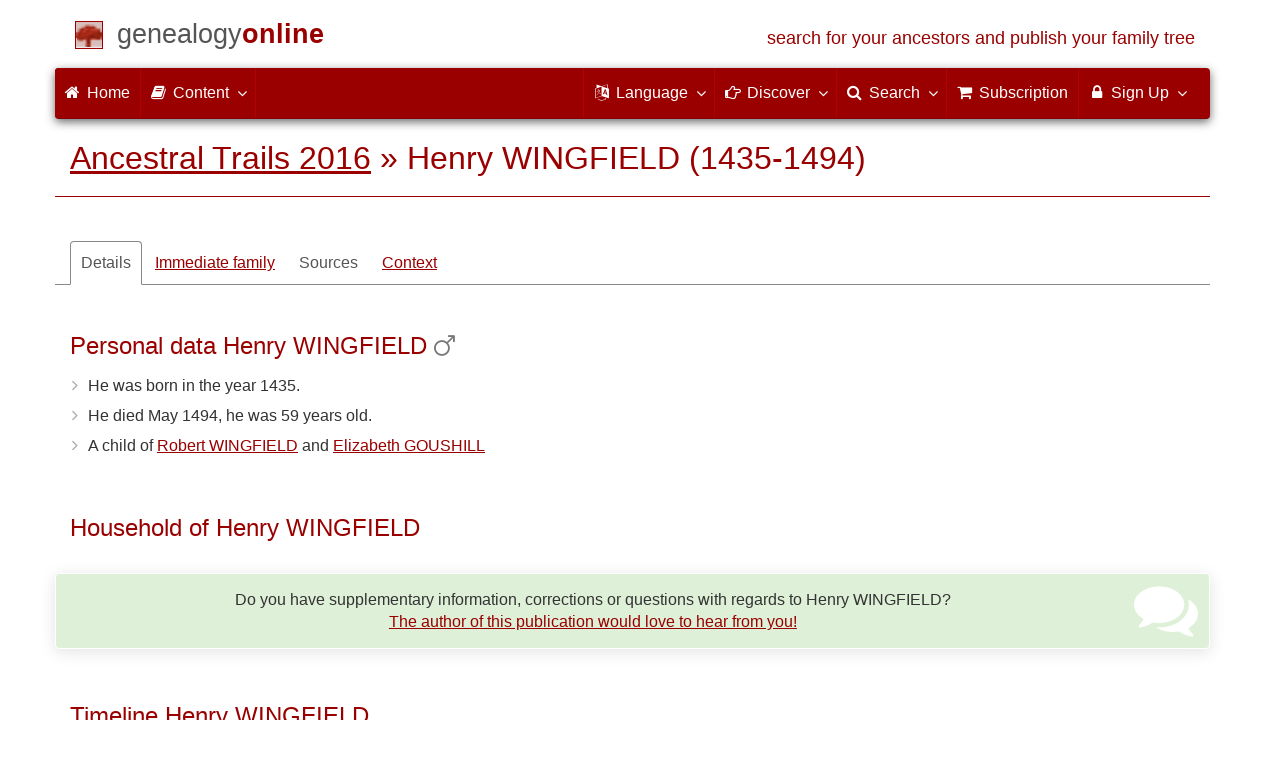

--- FILE ---
content_type: text/html; charset=utf-8
request_url: https://www.genealogieonline.nl/en/ancestral-trails-2016/I5360.php
body_size: 9972
content:

<!DOCTYPE html>
<html lang="en">
<head>
    <meta charset="utf-8">
    <meta name="viewport" content="width=device-width, initial-scale=1">
    <meta name="ROBOTS" content="index,follow,noarchive">
    	<meta name="author" content="Patti Lee Salter">	<meta name="publisher" content="Genealogy Online">    <meta name="collection" content="Ancestral Trails 2016">
        <meta name="keywords" content="pedigree research,genealogy,pedigree,ancestors,ancesteral tree making,prayer cards,gedcom">
    <meta name="description" content="Henry WINGFIELD was born in the year 1435, son of Robert WINGFIELD and Elizabeth GOUSHILL. He died May 1494. This information is part of Ancestral Trails 2016 by Patti Lee Salter on Genealogy Online.">
    <meta name="google" content="notranslate">
    <title>Henry WINGFIELD (1435-1494) &raquo; Ancestral Trails 2016 &raquo; Genealogy Online</title>
    <link rel="canonical" href="https://www.genealogieonline.nl/ancestral-trails-2016/I5360.php">
<link rel="alternate" hreflang="x-default" href="https://www.genealogieonline.nl/ancestral-trails-2016/I5360.php">
<link rel="alternate" hreflang="nl" href="https://www.genealogieonline.nl/ancestral-trails-2016/I5360.php">
<link rel="alternate" hreflang="en" href="https://www.genealogieonline.nl/en/ancestral-trails-2016/I5360.php">
<link rel="alternate" hreflang="de" href="https://www.genealogieonline.nl/de/ancestral-trails-2016/I5360.php">
<link rel="alternate" hreflang="fr" href="https://www.genealogieonline.nl/fr/ancestral-trails-2016/I5360.php">
    <meta prefix="og: http://ogp.me/ns#" property="og:url" content="https://www.genealogieonline.nl/en/ancestral-trails-2016/I5360.php">
    <meta prefix="og: http://ogp.me/ns#" property="og:description" content="Henry WINGFIELD was born in the year 1435, son of Robert WINGFIELD and Elizabeth GOUSHILL. He died May 1494. This information is part of Ancestral Trails 2016 by Patti Lee Salter on Genealogy Online.">
        <meta prefix="og: http://ogp.me/ns#" property="og:image" content="https://www.genealogieonline.nl/png/ancestral-trails-2016/I5360.php">
    <meta prefix="og: http://ogp.me/ns#" property="og:image:width" content="1200">
    <meta prefix="og: http://ogp.me/ns#" property="og:image:height" content="635">
        <meta prefix="og: http://ogp.me/ns#" property="og:title" content="Henry WINGFIELD (1435-1494) &raquo; Ancestral Trails 2016 &raquo; Genealogy Online">
    <meta prefix="og: http://ogp.me/ns#" property="og:type" content="article">
    <meta prefix="og: http://ogp.me/ns#" property="og:site_name" content="Genealogy Online">
        <meta property="fb:pages" content="140300026080449">
    <meta name="mobile-web-app-capable" content="yes">
    <meta name="application-name" content="Genealogy Online">
    <link rel="apple-touch-icon" sizes="180x180" href="https://www.genealogieonline.nl/apple-touch-icon.png">
    <link rel="icon" type="image/png" sizes="32x32" href="https://www.genealogieonline.nl/favicon-32x32.png">
    <link rel="icon" type="image/png" sizes="16x16" href="https://www.genealogieonline.nl/favicon-16x16.png">
    <link rel="manifest" href="https://www.genealogieonline.nl/manifest-en.json">    <meta name="msapplication-square150x150logo" content="/ms-icon-150x150.png">
    <meta name="msapplication-config" content="/browserconfig.xml">
    <meta name="msapplication-TileColor" content="#9A0000">
    <meta name="theme-color" content="#9A0000">
    <link rel="mask-icon" href="https://static.genealogieonline.nl/img/boom.svg" color="#9A0000">
    <link rel="alternate" type="application/rss+xml" title="Genealogie Online Stambomen" href="https://www.genealogieonline.nl/rss/stambomen">
    <link rel="alternate" type="application/rss+xml" title="Genealogie Online Startpunten" href="https://www.genealogieonline.nl/rss/startpunten">
    <link rel="alternate" type="application/rss+xml" title="Genealogie Online Verhalen" href="https://www.genealogieonline.nl/rss/verhalen">
    <link rel="alternate" type="application/rss+xml" title="Genealogy Online News" href="https://www.genealogieonline.nl/nieuws/nieuws.en.xml">
    <link title="Genealogie Online Doorzoeken" type="application/opensearchdescription+xml" rel="search" href="https://www.genealogieonline.nl/zoeken/opensearch.xml">
        <link rel="stylesheet" type="text/css" href="https://static.genealogieonline.nl/css/font-awesome-4.7.0/css/font-awesome.min.css">
        <link rel="stylesheet" type="text/css" href="https://static.genealogieonline.nl/css/jqueryui/1.11.3/themes/smoothness/jquery-ui.min.css">
        <link rel="stylesheet" type="text/css" href="https://static.genealogieonline.nl/css/p/go4.500.css">
        <link href="https://static.genealogieonline.nl/css/p/touchnswipe.min.3.css" rel="stylesheet">
    </head>
<body id="go" onload="onLoad()">
<!-- div id="toppart" -->
<div class="container" data-nosnippet role="banner">
<div id="main_title" style="padding: 15px 15px;margin: 0 -15px;">
<a aria-label="Home" href="https://www.genealogieonline.nl/en/">
<span class="logo"> </span>
<span class="title1">genealogy</span><span class="title2">online</span>
<span class="tagline hidden-sm text-primary">search for your ancestors and publish your family tree</span>
</a>
</div>
</div>

<div class="container" data-nosnippet role="navigation">
<nav class="navbar navbar-coret xs-height100 navbar-static-top" id="main_navbar">
<div class="container-fluid">
<div class="navbar-header">
<button class="navbar-toggle hamburgr hamburgr--collapse" type="button" data-toggle="collapse" data-target="#MegaNavbarID">
  <span class="hamburgr-box">
	<span class="hamburgr-inner"></span>
  </span>
  <span class="hamburgr-label">Menu</span>
</button>
<a href="https://www.genealogieonline.nl/en/" aria-label="Home" class="nav navbar-nav navbar-left hidden-not-fixed logo1"></a>
<div class="nav navbar-nav no-margin navbar-left hidden-sm hidden-md hidden-lg">
<span class="logo2outer"><a href="https://www.genealogieonline.nl/en/" class="nav navbar-nav no-margin navbar-left logo2" title="Home"></a></span>
<p class="navbar-text pull-left"><span class="hidden-sm hidden-md reverse"><a href="https://www.genealogieonline.nl/en/">Genealogy Online</a></span></p>
</div>
</div>
<div class="collapse navbar-collapse" id="MegaNavbarID">
<ul class="nav navbar-nav navbar-left">
<li><a href="https://www.genealogieonline.nl/en/"><i class="fa fam fa-home"></i>&nbsp;Home</a></li><li class="divider"></li>
<li class="dropdown">
<a data-toggle="dropdown" href="javascript:void(0 /* inhoud */);" class="dropdown-toggle"><i class="fa fam fa-book"></i>&nbsp;Content<span class="caret"></span></a>
<div class="dropdown-menu">
<ul id="myTab" style="margin-top: 1px;">
<li><a href="https://www.genealogieonline.nl/en/stambomen.php">Family trees<span class="desc reverse">list of all publications</span></a></li><li class="dropdown-right-onclick">
<a href="javascript:void(0 /* inhoud > collecties */);" data-toggle="collapse" data-target="#col_1" class="dropdown-toggle collapsed"><i class="fa fam fa-bars"></i> Collections<span class="desc reverse">collections of publications</span></a>
<ul class="dropdown-menu collapse" id="col_1" aria-expanded="false">
	<li><a href="https://www.genealogieonline.nl/en/collecties/">Overview</a></li>
	<li class="divider"></li>
	<li><a href="https://www.genealogieonline.nl/en/voorverenigingen/vvg/">Vereniging Veluwse Geslachten</a></li>	<li class="divider"></li>
	<li><a href="https://www.genealogieonline.nl/en/collecties/bidprentjes">Prayer cards</a></li>
	<li><a href="https://www.genealogieonline.nl/en/collecties/gensdatapro-gebruikers">GensDataPro users</a></li>
	<li><a href="https://www.genealogieonline.nl/en/collecties/bevolkingsreconstructies">Population reconstructions</a></li>
	<li><a href="https://www.genealogieonline.nl/en/collecties/indische-genealogische-vereniging">Indische genealogische vereniging</a></li>
	<li><a href="https://www.genealogieonline.nl/en/collecties/myheritage-ftb-gebruikers">MyHeritage Family Tree Builder users</a></li>
	<li><a href="https://www.genealogieonline.nl/en/collecties/nederlandse_voc_en_wic">Dutch VOC and WIC</a></li>
	<li><a href="https://www.genealogieonline.nl/en/collecties/prominente-nederlandse-families">Prominent families</a></li>
</ul>
</li>
<li class="divider"></li>
<li><a href="https://www.genealogieonline.nl/en/startpunten.php">Starting points<span class="desc reverse">overview starting points</span></a></li><li><a href="https://www.genealogieonline.nl/en/verhalen.php">Stories<span class="desc reverse">overview of stories</span></a></li><li><a href="https://www.genealogieonline.nl/en/beeldbank/">Image library<span class="desc reverse">historical images and scans</span></a></li><li><a href="https://www.genealogieonline.nl/en/molenaars/">Mill listings<span class="desc reverse">and their millers</span></a></li><li><a href="https://www.genealogieonline.nl/en/wo2slachtoffers/">Second World War victims<span class="desc reverse">in publications</span></a></li><li><a href="https://www.genealogieonline.nl/en/rkdartists/">Artists and art historians<span class="desc reverse">in publications</span></a></li><li class="divider"></li>
<li class="dropdown-right-onclick">
<a href="javascript:void(0 /* inhoud > naslag */);" data-toggle="collapse" data-target="#id_1" class="dropdown-toggle collapsed"><i class="fa fam fa-bars"></i> Reference guides<span class="desc reverse">handy reference books</span></a>
<ul class="dropdown-menu collapse" id="id_1" aria-expanded="false">
<li><a href="https://www.genealogieonline.nl/en/naslag/">Overview</a></li>
<li class="divider"></li>
<li><a href="https://www.genealogieonline.nl/en/naslag/standaarden-en-richtlijnen/">Genealogical standards and guidelines</a></li>
<li><a href="https://www.genealogieonline.nl/en/naslag/genealogisch-onderzoeksproces/">Genealogical Research process</a></li>
<li><a href="https://www.genealogieonline.nl/en/naslag/kalender/">Calender converter</a></li>
<li><a href="https://www.genealogieonline.nl/en/naslag/phonetic/">Calculate phonetic codes</a></li>
<li><a href="https://www.genealogieonline.nl/en/naslag/woordenboek/">Genealogical dictionary</a></li>
</ul>
</li>
<li class="divider"></li>
<li><a href="https://www.genealogieonline.nl/en/nieuws.php">News<span class="desc reverse">the last news</span></a></li>
</ul>
</div>
</li>
<li class="divider"></li>
</ul>
<ul class="nav navbar-nav navbar-right">
<li class="divider"></li>
<li class="dropdown no-border-radius">
<a data-toggle="dropdown" href="javascript:void(0 /* taal */);" class="dropdown-toggle"><i class="fa fam fa-language"></i>&nbsp;<span class="hidden-sm reverse">Language</span><span class="caret"></span></a>
<div class="dropdown-menu">
<ul>
<li><a href="/ancestral-trails-2016/I5360.php">Nederlands</a></li>
<li><a href="/en/ancestral-trails-2016/I5360.php"><strong>English</strong></a></li>
<li><a href="/de/ancestral-trails-2016/I5360.php">Deutsch</a></li>
<li><a href="/fr/ancestral-trails-2016/I5360.php">Français</a></li>
</ul>
</div>
</li>
<li class="divider"></li>
<li class="dropdown-full">
<a data-toggle="dropdown" href="javascript:void(0 /* ontdek */);" class="dropdown-toggle"><i class="fa fam fa-hand-o-right"></i>&nbsp;<span class="hidden-sm reverse">Discover</span><span class="caret"></span></a>
<div class="dropdown-menu">
<ul>
<li class="col-sm-5ths col-xs-12"><a style="background-color:#834884" target="oa" href="https://www.openarch.nl/?lang=en">Open <span class="hidden-xs hidden-lg"><br></span>Archives<span class="desc">search for <span class="hidden-xs"><br></span>historical records</span></a></li>
<li class="col-sm-5ths col-xs-12"><a style="background-color:#5c4c00" target="fa" href="https://www.familiearchivaris.nl/?lang=en">Family <span class="hidden-xs hidden-lg"><br></span>Archivist<span class="desc">create a digital <span class="hidden-xs"><br></span>family archive</span></a></li>
<li class="col-sm-5ths col-xs-12"><a style="background-color:#c05000" target="sf" href="https://www.stamboomforum.nl/">Stamboom <span class="hidden-xs hidden-lg"><br></span>Forum<span class="desc">sociaal netwerk <span class="hidden-xs"><br></span>van genealogen <div class="sprite-nl"></div></span></a></li>
<li class="col-sm-5ths col-xs-12"><a style="background-color:#285b70" target="sg" href="https://www.stamboomgids.nl/">Stamboom <span class="hidden-xs hidden-lg"><br></span>Gids<span class="desc">zoek websites <span class="hidden-xs"><br></span>voor genealogen <div class="sprite-nl"></div></span></a></li>
<li class="col-sm-5ths col-xs-12"><a style="background-color:#367e18" target="gw" href="https://www.genealogiewerkbalk.nl/">Genealogie <span class="hidden-xs hidden-lg"><br></span>Werkbalk<span class="desc">snel archieven <span class="hidden-xs"><br></span>doorzoeken <div class="sprite-nl"></div></span></a></li>
</ul>
</div>
</li>
<li class="divider"></li>
<li class="dropdown-grid">
<a data-toggle="dropdown" href="javascript:void(0 /* zoeken */);" class="dropdown-toggle"><i class="fa fam fa-search"></i>&nbsp;<span class="hidden-sm reverse">Search</span><span class="caret"></span></a>
<div class="dropdown-grid-wrapper" role="menu">
<ul class="dropdown-menu col-xs-12 col-sm-10 col-md-8 col-lg-7">
<li>
<div id="carousel-search" class="carousel">
<div class="row">
<div class="col-lg-7 col-md-7 col-sm-7">
<div class="carousel-inner">
<div class="item active">
<h3 class="text-left" style="padding-top:0px; border-bottom: 1px solid #ffffff;">Search all persons</h3>
<br>
<form action="https://www.genealogieonline.nl/en/zoeken/index.php" method="get" class="form-horizontal">
<div class="form-group">
<label for="goname" class="col-sm-4 control-label">Surname</label>
<div class="col-sm-8"><input type="text" class="input-sm form-control" required id="goname" name="q" placeholder="Surname" autocomplete="off" spellcheck="false"></div>
</div>
<div class="form-group">
<label for="govname" class="col-sm-4 control-label">First name</label>
<div class="col-sm-8"><input type="text" class="input-sm form-control" id="govname" name="vn" placeholder="First name" autocomplete="off" spellcheck="false"></div>
</div>
<div class="form-group">
<label for="gopn" class="col-sm-4 control-label">Place name</label>
<div class="col-sm-8"><input type="text" class="input-sm form-control" id="gopn" name="pn" placeholder="Place name" autocomplete="off" spellcheck="false"></div>
</div>
<div class="form-group">
<div class="col-sm-offset-4 col-sm-8">
<button class="btn btn-default btn-block" type="submit"><i class="fa fam fa-search"></i> Search</button>
</div>
</div>
</form>
</div>

<div class="item">
<h3 class="text-left" style="padding-top:0px; border-bottom: 1px solid #ffffff;">Search all publications</h3>
<br>
<form action="https://www.genealogieonline.nl/en/zoeken/publicaties.php" method="get" class="form-horizontal">
<div class="form-group">
<label for="gopq" class="col-sm-4 control-label">Search term</label>
<div class="col-sm-8"><input type="text" name="q" class="input-sm form-control" id="gopq" placeholder="Name of author or publication title" autocomplete="off" spellcheck="false"></div>
</div>
<div class="form-group">
<div class="col-sm-offset-4 col-sm-8">
<button class="btn btn-default btn-block" type="submit"><i class="fa fam fa-search"></i> Search</button>
</div>
</div>
</form>
</div>

<div class="item">
<h3 class="text-left" style="padding-top:0px; border-bottom: 1px solid #ffffff;">Search helptexts</h3>
<br>
<form action="https://www.genealogieonline.nl/en/help/" method="get" class="form-horizontal">
<div class="form-group">
<label for="gobq3" class="col-sm-4 control-label">Search term</label>
<div class="col-sm-8"><input type="text" name="q" class="input-sm form-control" id="gobq3" placeholder="Topic" autocomplete="off" spellcheck="false"></div>
</div>
<div class="form-group">
<div class="col-sm-offset-4 col-sm-8">
<button class="btn btn-default btn-block" type="submit"><i class="fa fam fa-search"></i> Search</button>
</div>
</div>
</form>
</div>

<div class="item">
<h3 class="text-left" style="padding-top:0px; border-bottom: 1px solid #ffffff;">Search Open Archives</h3>
<br>
<form target="oa" action="https://www.openarch.nl/search.php" method="get" class="form-horizontal">
<div class="form-group">
<label for="oabq" class="col-sm-4 control-label">Surname</label>
<div class="col-sm-8"><input type="hidden" name="lang" value="en"><input type="text" name="name" class="input-sm form-control" id="oabq" placeholder="Surname" autocomplete="off" spellcheck="false"></div>
</div>
<div class="form-group">
<div class="col-sm-offset-4 col-sm-8">
<button class="btn btn-default btn-block" type="submit"><i class="fa fam fa-search"></i> Search</button>
</div>
</div>
</form>
</div>

<div class="item">
<h3 class="text-left" style="padding-top:0px; border-bottom: 1px solid #ffffff;">Search Wie (onder)zoekt wie? <div class="sprite-nl"></div></h3>
<br>
<form target="sf" action="https://www.stamboomforum.nl/wiezoektwie/zoeken.php" method="get" class="form-horizontal">
<div class="form-group">
<label for="gobq" class="col-sm-4 control-label">Surname</label>
<div class="col-sm-8"><input type="text" name="q" class="input-sm form-control" id="gobq" placeholder="Surname" autocomplete="off" spellcheck="false"></div>
</div>
<div class="form-group">
<div class="col-sm-offset-4 col-sm-8">
<button class="btn btn-default btn-block" type="submit"><i class="fa fam fa-search"></i> Search</button>
</div>
</div>
</form>
</div>

<div class="item">
<h3 class="text-left" style="padding-top:0px; border-bottom: 1px solid #ffffff;">Search discussions <div class="sprite-nl"></div></h3>
<br>
<form target="sf" action="https://www.stamboomforum.nl/zoek/" method="get" class="form-horizontal">
<div class="form-group">
<label for="gobq2" class="col-sm-4 control-label">Search term</label>
<div class="col-sm-8"><input type="text" name="q" class="input-sm form-control" id="gobq2" placeholder="Topic" autocomplete="off" spellcheck="false"></div>
</div>
<div class="form-group">
<div class="col-sm-offset-4 col-sm-8">
<button class="btn btn-default btn-block" type="submit"><i class="fa fam fa-search"></i> Search</button>
</div>
</div>
</form>
</div>

<div class="item">
<h3 class="text-left" style="padding-top:0px; border-bottom: 1px solid #ffffff;">Search all sites <div class="sprite-nl"></div></h3>
<br>
<form target="sf" action="https://www.stamboomgids.nl/zoeken.php" method="get" class="form-horizontal">
<div class="form-group">
<label for="gopq2" class="col-sm-4 control-label">Search term</label>
<div class="col-sm-8"><input type="text" name="kword" class="input-sm form-control" id="gopq2" placeholder="Term in title or description website" autocomplete="off" spellcheck="false"></div>
</div>
<div class="form-group">
<div class="col-sm-offset-4 col-sm-8">
<button class="btn btn-default btn-block" type="submit"><i class="fa fam fa-search"></i> Search</button>
</div>
</div>
</form>
</div>

</div>
</div>
<div class="col-lg-5 col-md-5 col-sm-5" style="border-left: 1px solid #ffffff;">
<ol class="carousel-indicators navbar-carousel-indicators">
<li data-target="#carousel-search" data-slide-to="0" class="active"><a href="javascript:void(0 /* zoek personen */);">People search<span class="desc reverse">by name</span></a></li>
<li data-target="#carousel-search" data-slide-to="1"><a href="javascript:void(0 /* zoek > publicaties */);">Search for publications<span class="desc reverse">by title and author</span></a></li>
<li data-target="#carousel-search" data-slide-to="2"><a href="javascript:void(0 /* zoek > helpteksten */);">Find help texts <span class="desc reverse">in questions and answers</span></a></li>
<li data-target="#carousel-search" data-slide-to="3"><a href="javascript:void(0 /* zoek > akten */);">Search records<span class="desc reverse">on Open Archives</span></a></li>
</ol>
</div>
</div>
</div>
</li>
</ul>
</div>
</li>
<li class="divider"></li>
<li><a href="https://www.genealogieonline.nl/en/abonnement/"><i class="fa fam fa-shopping-cart"></i><span class="show-xs hidden-sm"> Subscription</span></a></li>
<li class="divider"></li>
<li class="dropdown-grid">
<a data-toggle="dropdown" href="javascript:void(0 /* aanmelden */);" class="dropdown-toggle"><i class="fa fam fa-lock"></i>&nbsp;Sign Up<span class="caret"></span></a>
<div class="dropdown-grid-wrapper" role="menu">
<ul class="dropdown-menu">
<li><a href="https://www.genealogieonline.nl/en/mijn/">Login<span class="desc reverse">already registered, log in</span></a></li>
<li><a href="https://www.genealogieonline.nl/en/mijn/registratie/">Registration<span class="desc reverse">new hier: sign up</span></a></li>
<li><a href="https://www.genealogieonline.nl/en/mijn/wachtwoordvergeten/">Forgot password<span class="desc reverse">reset rassword</span></a></li>
<li class="divider hidden-xs"></li>
<li><a href="https://www.genealogieonline.nl/en/houmeopdehoogte.php">Keep me informed<span class="desc reverse">free monthly newsletter</span></a></li>
<li class="divider hidden-xs"></li>
<li><a href="https://www.genealogieonline.nl/en/inkleuren/">Coloring<span class="desc reverse">of black and white photos</span></a></li>
<li><a href="https://www.genealogieonline.nl/en/kwartierstaat-pdf-wizard/">Pedigree PDF Wizard<span class="desc reverse">create a classy pedigree</span></a></li>
<li class="divider hidden-xs"></li>
<li><a href="https://www.genealogieonline.nl/en/abonnement/">Subscriptions<span class="desc reverse">check out the possibilities</span></a></li>
</ul>
</div>
</li>
</ul>
</div>
</div>
</nav>
</div>
<div class="container" role="main">
<h1 class="page-header" itemscope itemtype="https://schema.org/BreadcrumbList"><span itemprop="itemListElement" itemscope itemtype="https://schema.org/ListItem"><a itemprop="item" href="/en/ancestral-trails-2016/"><span itemprop="name">Ancestral Trails 2016</span></a><meta itemprop="position" content="1" /></span> &raquo; <span itemprop="itemListElement" itemscope itemtype="https://schema.org/ListItem"><span itemprop="name">Henry WINGFIELD (1435-1494)</span><meta itemprop="position" content="2" /></span></h1>
<div itemscope itemtype="http://schema.org/Person" itemid="https://www.genealogieonline.nl/id/person_11805_I5360">
	<meta itemprop="url" content="https://www.genealogieonline.nl/en/ancestral-trails-2016/I5360.php">
	<nav>
		<ul class="nav nav-tabs" id="ctxTabs">
			<li class="active"><a href="#tab-details" data-toggle="tab" aria-expanded="true">Details</a></li>
			<li class="hidden"><a href="#tab-afbeeldingen" data-toggle="tab" aria-expanded="false">Pictures</a></li>
			<li><a href="#tab-directe-familie" data-toggle="tab" aria-expanded="true">Immediate family</a></li>
			<li class="hidden"><a href="#tab-verwantschap" data-toggle="tab" aria-expanded="false">Relationship</a></li>
			<li><a id="tabbronnen" style="color:#555;text-decoration:none;" href="#tab-bronnen" data-toggle="tab" aria-expanded="false">Sources</a></li>
			<li class="hidden" id="tabsuggesties"><a href="#tab-suggesties" data-toggle="tab" aria-expanded="false">Suggestions</a></li>
			<li><a href="#tab-context" data-toggle="tab" aria-expanded="false">Context</a></li>
		</ul>
	</nav>

	<div class="tab-content" style="min-height:22em;margin:3em 0">
		<section class="tab-pane fade in active" id="tab-details">
			
				<h3>Personal data Henry WINGFIELD<meta itemprop="name" content="Henry WINGFIELD"><meta itemprop="givenName" content="Henry"><meta itemprop="familyName" content="WINGFIELD">&nbsp;<i class="fa fa-mars text-muted" title="Male" aria-hidden="true"></i><meta itemprop="gender" content="male"/></h3>
				<ul class="nicelist"><li>He was born in the year 1435<meta itemprop="birthDate" content="1435"/>.</li><li>He died May 1494<meta itemprop="deathDate" content="1494"/>, he was 59 years old.</li><li>A child of <a href="I35192.php">Robert WINGFIELD</a> and <a href="I35110.php">Elizabeth GOUSHILL</a></li>
</ul>
			

			
			
			
				<br><h3>Household of Henry WINGFIELD</h3>
				
<!-- _strIndiSectieGezin -->

<!-- /_strIndiSectieGezin -->

			

			
			
						
			
				<p class="noprint bg bg-success text-center" style="margin:32px -15px 10px -15px"><i class="fa fa-comments pull-right" aria-hidden="true" style="color:#ffffff;font-size:4em;margin-right:45px;margin-top:-12px"></i>Do you have supplementary information, corrections or questions with regards to Henry WINGFIELD?<br><a rel="nofollow" href="contact.php?over=Henry%20WINGFIELD%20%5bI5360%5d">The author of this publication would love to hear from you!</a></p>			
			
			<script>
function personEvents(eventSource) {
eventSource.add(makeEvent2(1401,1454,"Robert WINGFIELD","Born on 1401 in Letheringham, Woodbridge, Suffolk."+String.fromCharCode(60)+"br"+String.fromCharCode(62)+"Died on November 1454 at Letheringham, Woodbridge, Suffolk.","I35192.php","father","-p"));
eventSource.add(makeEvent2(1375,1409,"Robert WINGFIELD","Born on 1375 in Letheringham, Woodbridge, Suffolk."+String.fromCharCode(60)+"br"+String.fromCharCode(62)+"Died on May  3, 1409 at Letheringham, Woodbridge, Suffolk.","I35109.php","father of father","-pp"));
eventSource.add(makeEvent2(1374,1433,"Elizabeth RUSSELL","Born on 1374 in Strensham, Worcestershire."+String.fromCharCode(60)+"br"+String.fromCharCode(62)+"Died on May  3, 1433 at Loes Hundred, Suffolk.","I35193.php","mother of Father","-pp"));
eventSource.add(makeEvent2(1402,1451,"Elizabeth GOUSHILL","Born on 1402 in Hoveringham, Southwell, Nottinghamshire."+String.fromCharCode(60)+"br"+String.fromCharCode(62)+"Died on 1451 at Suffolk.","I35110.php","mother","-p"));
eventSource.add(makeEvent2(1350,1403,"Robert GOUSHILL","Born on 1350 in Hoveringham, Southwell, Nottinghamshire."+String.fromCharCode(60)+"br"+String.fromCharCode(62)+"Died on July 21, 1403 at Shrewsbury, Shropshire.","I102668.php","mothers father","-pp"));
eventSource.add(makeEvent2(1371,1425,"ELIZABETH FITZALAN","Born on 1371 in Arundel Castle, Arundel, Sussex."+String.fromCharCode(60)+"br"+String.fromCharCode(62)+"Died on July  8, 1425 at Wighill, Ainsty, East Riding, Yorkshire.","I119822.php","mother of mother","-pp"));
eventSource.add(makeEvent2(1433,1470,"Thomas WINGFIELD","Born on 1433."+String.fromCharCode(60)+"br"+String.fromCharCode(62)+"Died on 1470.","I6965.php","brother",""));
eventSource.add(makeEvent2(1429,1481,"Robert WINGFIELD","Born on 1429."+String.fromCharCode(60)+"br"+String.fromCharCode(62)+"Died on November 1481.","I7196.php","brother",""));
eventSource.add(makeEvent2(1427,1497,"Elizabeth WINGFIELD","Born on 1427 in Letheringham, Woodbridge, Suffolk."+String.fromCharCode(60)+"br"+String.fromCharCode(62)+"Died on April 28, 1497 at Wangford Brandon, Suffolk.","I34953.php","sister",""));
eventSource.add(makeEvent2(1447,null,"Katherine WINGFIELD","Born on 1447 in Letheringham, Woodbridge, Suffolk.","I35011.php","sister",""));
eventSource.add(makeEvent2(1425,1481,"John WINGFIELD","Born on 1425 in Letheringham, Woodbridge, Suffolk."+String.fromCharCode(60)+"br"+String.fromCharCode(62)+"Died on May 11, 1481 at Letheringham, Woodbridge, Suffolk.","I35027.php","brother",""));
eventSource.add(makeEvent2(1431,null,"Richard WINGFIELD","Born on 1431 in Letheringham, Woodbridge, Suffolk.","I35115.php","brother",""));
}
</script>
<br>
<h3>Timeline Henry WINGFIELD</h3>
<div id="tl" class="timeline-default">
&nbsp;
This functionality is only available in Javascript supporting browsers.
</div>

<div style="font-size:0.9em;border-bottom:1px solid #ccc;padding:8px 0">
<span class="pull-right">Click on the names for more info.</span>
Symbols used: <img src="https://static.genealogieonline.nl/img/go/timeline/red-block-pp.gif" alt="grootouders">&nbsp;grandparents&nbsp;&nbsp;
<img src="https://static.genealogieonline.nl/img/go/timeline/red-block-p.gif" alt="ouders">&nbsp;parents&nbsp;&nbsp;
<img src="https://static.genealogieonline.nl/img/go/timeline/red-block.gif" alt="broers-zussen">&nbsp;brothers/sisters&nbsp;&nbsp;
<img src="https://static.genealogieonline.nl/img/go/timeline/red-block-c.gif" alt="kinderen">&nbsp;children<!-- <br>Drag the timetable to go back or further in time (or use l and r). -->
</div>
<script>
function onLoad() {
    initTimeline3("1468","1435","1494","Born  1435&nbsp;","&nbsp;Deceased  ( year)","I5360"); 
}
</script>

		</section>
		
		<section class="tab-pane fade" id="tab-afbeeldingen">
			
		</section>
		
		<section class="tab-pane fade" id="tab-directe-familie">
			
				<div class="page-break-inside:avoid">
					<h3 id="tab-directe-familie">Ancestors (and descendant) of Henry WINGFIELD</h3><div id="gotree" class="box gotree-responsive"><table style="table-layout:fixed" width=100%><tr class="t_gp"><td><div class="gotree_has_ancestors"></div></td><td><div class="gotree_has_ancestors"></div></td><td ><div class="gotree_has_ancestors"></div></td><td ><div class="gotree_has_ancestors"></div></td></tr><tr class="t_gp"><td><div class="gotree_anc_desc gotree_gen_1 gotree_verw_M"><a data-toggle="tooltip" data-placement="top" title="Grandfather of Henry, already deceased at birth Henry" href="I35109.php#tab-directe-familie">Robert WINGFIELD</a><br><span class="chart_date">1375-1409</span></div></td><td><div class="gotree_anc_desc gotree_gen_1 gotree_verw_F"><a data-toggle="tooltip" data-placement="top" title="Grandmother of Henry, already deceased at birth Henry" href="I35193.php#tab-directe-familie">Elizabeth RUSSELL</a><br><span class="chart_date">1374-1433</span></div></td><td><div class="gotree_anc_desc gotree_gen_1 gotree_verw_M"><a data-toggle="tooltip" data-placement="top" title="Grandfather of Henry, already deceased at birth Henry" href="I102668.php#tab-directe-familie">Robert GOUSHILL</a><br><span class="chart_date">1350-1403</span></div></td><td><div class="gotree_anc_desc gotree_gen_1 gotree_verw_F"><a data-toggle="tooltip" data-placement="top" title="Grandmother of Henry, already deceased at birth Henry" href="I119822.php#tab-directe-familie">ELIZABETH FITZALAN</a><br><span class="chart_date">1371-1425</span></div></td></tr><tr><td colspan="4"><table class="gotree_col125"><tr class="gotree_rel_ln"><td></td><td class="gotree_bb gotree_bl"></td><td class="gotree_bb gotree_br"></td><td></td><td></td><td class="gotree_bb gotree_bl"></td><td class="gotree_bb gotree_br"></td><td></td></tr><tr class="gotree_rel_ln"><td></td><td class="gotree_br gotree_siblings_k"><div class="gotree_siblings_e"><a href="I5102.php#tab-directe-familie" data-toggle="tooltip" data-placement="top" title="Anne WINGFIELD is the aunt of Henry" class="gotree_siblings_f"></a><a href="I5103.php#tab-directe-familie" data-toggle="tooltip" data-placement="top" title="Richard WINGFIELD is the uncle of Henry" class="gotree_siblings_m"></a><a href="I5128.php#tab-directe-familie" data-toggle="tooltip" data-placement="top" title="Margaret WINGFIELD is the aunt of Henry" class="gotree_siblings_f"></a></div></td><td class="gotree_siblings_d"><div class="gotree_siblings_l"></div></td><td></td><td colspan="2" class="gotree_br gotree_siblings_k"><div class="gotree_siblings_e"><a href="I1099.php#tab-directe-familie" data-toggle="tooltip" data-placement="top" title="Joyce GOUSHILL is the aunt of Henry" class="gotree_siblings_f"></a><a href="I27801.php#tab-directe-familie" data-toggle="tooltip" data-placement="top" title="Joan GOUSHILL is the aunt of Henry" class="gotree_siblings_f"></a></div></td><td class="gotree_siblings_d"><div class="gotree_siblings_l"></div></td></tr></table></td></tr><tr class="t_p"><td colspan="2"><div class="gotree_anc_desc gotree_gen_2 gotree_verw_M"><div itemprop="parent" itemscope itemtype="http://schema.org/Person" itemid="https://www.genealogieonline.nl/id/person_11805_I35192"><meta itemprop="gender" content="male"/><meta itemprop="url" content="https://www.genealogieonline.nl/en/ancestral-trails-2016/I35192.php"/><meta itemprop="name" content="Robert WINGFIELD"/><meta itemprop="givenName" content="Robert"/><meta itemprop="familyName" content="WINGFIELD"/><a data-toggle="tooltip" data-placement="top" title="Father of Henry, he was 34 years old at the birth of Henry" href="I35192.php#tab-directe-familie">Robert WINGFIELD</a><br><span class="chart_date">1401-1454</span></div></div> </td><td colspan="2"><div class="gotree_anc_desc gotree_gen_2 gotree_verw_F"><div itemprop="parent" itemscope itemtype="http://schema.org/Person" itemid="https://www.genealogieonline.nl/id/person_11805_I35110"><meta itemprop="gender" content="female"/><meta itemprop="url" content="https://www.genealogieonline.nl/en/ancestral-trails-2016/I35110.php"/><meta itemprop="name" content="Elizabeth GOUSHILL"/><meta itemprop="givenName" content="Elizabeth"/><meta itemprop="familyName" content="GOUSHILL"/><a data-toggle="tooltip" data-placement="top" title="Mother of Henry, she was 33 years old at the birth of Henry" href="I35110.php#tab-directe-familie">Elizabeth GOUSHILL</a><br><span class="chart_date">1402-1451</span></div></div> </td></tr><tr><td colspan="4"><table class="gotree_col25"><tr class="gotree_rel_ln"><td></td><td class="gotree_bb gotree_bl"></td><td class="gotree_bb gotree_br"></td><td></td></tr><tr class="gotree_rel_ln"><td></td><td class="gotree_br gotree_siblings_k"><div class="gotree_siblings_e"></div></td><td class="gotree_siblings_d"><div class="gotree_siblings_l"><a href="I6965.php#tab-directe-familie" data-toggle="tooltip" data-placement="top" title="Thomas WINGFIELD is the brother of Henry" class="gotree_siblings_m"></a><a href="I7196.php#tab-directe-familie" data-toggle="tooltip" data-placement="top" title="Robert WINGFIELD is the brother of Henry" class="gotree_siblings_m"></a><a href="I34953.php#tab-directe-familie" data-toggle="tooltip" data-placement="top" title="Elizabeth WINGFIELD is the sister of Henry" class="gotree_siblings_f"></a><a href="I35011.php#tab-directe-familie" data-toggle="tooltip" data-placement="top" title="Katherine WINGFIELD is the sister of Henry" class="gotree_siblings_f"></a><a href="I35027.php#tab-directe-familie" data-toggle="tooltip" data-placement="top" title="John WINGFIELD is the brother of Henry" class="gotree_siblings_m"></a><a href="I35115.php#tab-directe-familie" data-toggle="tooltip" data-placement="top" title="Richard WINGFIELD is the brother of Henry" class="gotree_siblings_m"></a></div></td></tr></table></td></tr><tr class="t_r"><td colspan="4"><div class="gotree_proband"><p><strong>Henry WINGFIELD</strong><br><span class="chart_date">1435-1494</span></p></div></td></tr></table></div><div id="kwart_dialog" title="Pedigree of Henry WINGFIELD" style="display:none;overflow:hidden;margin:0;text-align:center;padding:0"><iframe style="width:100%;height:100%" id="kwart_viewer"></iframe></div>					
				</div>
			
			<br>
			<div class="noprint">
				
<!--
<div class="well text-center noprint" style="margin:10px 0 30px 0"><form>
-->
<div class="bg-success noprint zoeknaam"><form>
<div class="row">
<div class="col-md-7"><input type="search" id="titel123" autocorrect="off" spellcheck="false" autocomplete="off"  placeholder="Quick search by first and last name (click on ? for more explanation)" class="form-control"/><br class="hidden-md hidden-lg"></div>
<div class="col-md-4"><button class="btn btn-success btn-block" onclick="return doZoekNaamSubmit();">Go to person <span class="fa fa-search"></span></button></div>
<div class="col-md-1">
<button title="Read how Quick Search works" class="btn btn-default" onclick="dlgHelp.showModal();return false;"><b>?</b></button>
</div></div>
<input type="hidden" id="url" name="url"></form>
</div>


<dialog id="dialogHelp">
	<p>With Quick Search you can search by name, first name followed by a last name. You type in a few letters (at least 3) and a list of personal names within this publication will immediately appear. The more characters you enter the more specific the results. Click on a person's name to go to that person's page.</p>
	<ul class="nicelist"><li>You can enter text in lowercase or uppercase.</li>
	<li>If you are not sure about the first name or exact spelling, you can use an asterisk (*). Example: "*ornelis de b*r" finds both "cornelis de boer" and "kornelis de buur".</li>
	<li>It is not possible to enter charachters outside the standard alphabet (so no diacritic characters like ö and é).</li>
	</ul>
	<p><button onclick="dlgHelp.close();" class="btn btn-primary pull-right">Close</button> 
</dialog>

<script>
var dlgHelp=document.getElementById('dialogHelp');

function doZoekNaamSubmit() {
	var pUrl=document.getElementById('url').value;
	if (pUrl=="") {
		dlgHelp.showModal();
	} else {
		window.location.href=pUrl;
	}
	return false;
}
</script>
				</div>
		</section>

		<section class="tab-pane fade" id="tab-verwantschap">
			
			
				<br><br><a rel="nofollow" class="btn btn-success noprint" data-toggle="tooltip" data-placement="right" title="Toon de relatie tussen Henry WINGFIELD en een andere persoon uit deze publicatie" href="rel/I5360">Visualize another relationship</a>			

		</section>

		<section class="tab-pane fade" id="tab-bronnen">
			
				<p class="bg bg-danger">The data shown has no sources.</p>
				
		</section>

		<section class="tab-pane fade" id="tab-suggesties">
									<div id="oa_matches" style="display:none">
				<br>
				<h3 id="h3_oa_matches"></h3>
				<ul class="nicelist" id="ol_oa_matches"></ul>
			</div>
		</section>
		
		<section class="tab-pane fade" id="tab-context">
			
			<h3>About the surname WINGFIELD</h3>
  
<ul class="nicelist">
	<li>View the information that <b class="text-primary">Genealogie Online</b> has <a href="/en/about-the-surname/wingfield">about the surname WINGFIELD</a>.</li>
	<li>Check the information <b class="text-primary">Open Archives</b> has about <a target="openarch" onclick="_gaq.push(['_trackEvent','Partner links','openarch.nl'])" rel="nofollow" href="http://www.openarchieven.nl/search.php?lang=en&amp;name=wingfield">WINGFIELD</a>.</li>
	<li>Check the <b class="text-primary">Wie (onder)zoekt wie?</b> register to see who is (re)searching <a target="sf" href="http://www.stamboomforum.nl/wiezoektwie/zoeken.php?q=wingfield">WINGFIELD</a>.</li>
</ul>

		</section>
	</div>
</div>
<br>
<div id="topotijdreis_dialog" title="Topotijdreis" style="display:none;overflow:hidden;margin:0;text-align:center;padding:0"><iframe id="topotijdreis_viewer" style="width:100%;height:100%"></iframe></div><div class="panel panel-default"><div class="panel-heading text-center">The <a href="/en/ancestral-trails-2016/"><b>Ancestral Trails 2016</b></a> publication was prepared by <a rel="author" href="https://www.stamboomforum.nl/profiel/119841">Patti Lee Salter</a>.<span class="noprint"><a rel="nofollow" style="margin-left:3em;background-color:white;border-color:#999" class="btn btn-xs" href="/en/ancestral-trails-2016/contact.php">contact&nbsp;the&nbsp;author</a></span></div><div class="panel-body text-center" style="color:#666"><strong>When copying data from this family tree, please include a reference to the origin: <i class="fa fa-info-circle" title="Based on citing website titles in: Evidence Explained - Historical Analysis, Citation & Source Usage, by Elizabeth Shown Mills." data-toggle="tooltip" data-placement="left" aria-hidden="true"></i></strong><br>Patti Lee Salter, "Ancestral Trails 2016", database, <cite>Genealogy Online</cite> (<span style="white-space: nowrap;">https://www.genealogieonline.nl/ancestral-trails-2016/I5360.php</span> : accessed January 30, 2026), "Henry WINGFIELD (1435-1494)".</div></div>		</div>
		<footer class="footer">
			<div class="container" data-nosnippet>
				<div class="row hidden-print">
					<div class="col-md-2 col-xs-6 footercol footercol12">
						<h4>Directly to ...</h4>
						<ul class="nicelist">
						<li><a href="https://www.genealogieonline.nl/en/abonnement/">Subscription</a></li><li><a href="https://www.genealogieonline.nl/en/help/">Question/answer</a></li><li><a href="https://www.genealogieonline.nl/en/disclaimer.php">Disclaimer</a></li>						</ul>
					</div>
					<div class="col-md-2 col-xs-6 footercol footercol12" itemscope itemtype="http://schema.org/Organization">
						<link itemprop="url" href="https://genealogie.coret.org/en/">
						<meta itemprop="logo" content="https://static.genealogieonline.nl/img/cg/logo400x400-en.png">
						<meta itemprop="name" content="Coret Genealogy">
						<ul class="nicelist" style="padding-top:44px">
							<li><a href="https://www.genealogieonline.nl/en/houmeopdehoogte.php">Newsletter</a></li>
							<li><a rel="nofollow" href="/en/contact.php?bron=0">Contact</a></li>

							<li style="display:none" id="li_delen"><a id="li_delen_share" href="#">Share this page</a></li>
						</ul>
					</div>
					<div class="col-md-8 col-xs-12 text-center footercol" style="padding-top:50px">
<div class="product_focus" id="product_focus_1332151"><h3><a class="product_focus_text" target="_blank" href="https://www.familiearchivaris.nl/?lang=en&focus">Save your family history, create digital&nbsp;family&nbsp;archive</a></h3><a class="btn btn-default btn-block btn--shockwave btn--product_focus" href="https://www.familiearchivaris.nl/?lang=en&focus">Try out Family Archivist&nbsp;<span class="fa fa-chevron-circle-right attention-element"></span></a></div>					</div>
				</div>
				<div class="row">
					<a class="logo3" href="https://www.genealogieonline.nl/en/" title="Home"></a>
					<p class="cg"><span class="hidden-xs">A genealogical internet service provided by </span><a href="https://genealogie.coret.org/en/">Coret Genealogy</a></p>
				</div>
			</div>
		</footer>

		<div id="kw_modal" class="modal fade" tabindex="-1" role="dialog">
			<div class="modal-dialog modal-lg">
				<div class="modal-content">
				<div class="modal-header">
					<button type="button" class="close" data-dismiss="modal" aria-label="Close"><span aria-hidden="true">&times;</span></button>
				<h4 class="modal-title">Copy warning</h4>
				</div>
				<div class="modal-body">
					<p>Genealogical publications are <a target="_blank" rel="noopener" href="http://www.auteursrecht.nl/auteursrecht">copyright protected</a>. Although data is often retrieved from public archives, the searching, interpreting, collecting, selecting and sorting of the data results in a unique product. Copyright protected work may not simply be copied or republished.</p>
					<p><b>Please stick to the following rules</b></p>
					<ul>
						<li>Request permission to copy data or at least inform the author, chances are that the author gives permission, often the contact also leads to more exchange of data.</li>
						<li>Do not use this data until you have checked it, preferably at the source (the archives).</li>
						<li>State from whom you have copied the data and ideally also his/her original source.</li>
					</ul>
					<p><br><input type="checkbox" onclick="niet_meer_tonen('kopieerwaarschuwing_dismissed');"> Do not show this message again</p>
				</div>
				<div class="modal-footer">
					<button type="button" class="btn btn-default" data-dismiss="modal">Close window</button>
				</div>
				</div>
			</div>
		</div>
<script src="https://static.genealogieonline.nl/js/jquery/1.11.3/jquery.min.js" crossorigin="anonymous"></script><script src="https://static.genealogieonline.nl/js/jqueryui/1.11.3/jquery-ui.min.js" crossorigin="anonymous"></script><script>$.widget.bridge("uitooltip",$.ui.tooltip);</script><script src="https://static.genealogieonline.nl/js/bootstrap/3.3.5/js/bootstrap.min.js"></script><script>var bootstrapButton=$.fn.button.noConflict();$.fn.bootstrapBtn=bootstrapButton;</script><script>
var go_lang='en';
</script>
<script>const gotree_div = document.getElementById("gotree"); const observer = new IntersectionObserver((entries) => { entries.forEach((entry) => { if (entry.isIntersecting) { gotree_gen_resize(); observer.unobserve(gotree_div); } }); }); observer.observe(gotree_div);</script>
<script>
$(".kwart_link").click(function(){ console.log("clicked .kwart_link");
$("body").css("overflow","hidden");windowW=$(window).width();windowH=$(window).height(); console.log("click");
$("#kwart_viewer").attr("src",$(this).attr("href")+"&notitle");
$("#kwart_dialog").dialog({width:windowW,height:windowH,modal:true,open: function(event, ui) { $(".ui-widget-overlay").bind("click",function(){$("#kwart_dialog").dialog("close"); }); }, close:function(){$("#kwart_viewer").attr("src","about:blank"); $("body").css("overflow","scroll");}});return false;});
</script>
<script>
$(function(){
        $(".topotijdreis_link").click(function(){
                $("#topotijdreis_dialog").attr("title",$(this).attr("data-dialog"));
                $("body").css("overflow","hidden");
                windowW=$(window).width(); windowH=$(window).height();
                $("#topotijdreis_viewer").attr("src",$(this).attr("href"));
                $("#topotijdreis_dialog").dialog({width:windowW,height:windowH,modal:true,open: function(event, ui) {
			$(".ui-widget-overlay").bind("click",function(){
				$("#topotijdreis_dialog").dialog("close");
			}); }, close:function(){$("#topotijdreis_viewer").attr("src","about:blank"); $("body").css("overflow","scroll");}
		});
                return false;
        });
});
</script><script src="https://static.genealogieonline.nl/js/p/go4.105.js"></script><script src="https://static.genealogieonline.nl/js/p/timeline.14.js"></script><script src="https://static.genealogieonline.nl/js/p/jquery.autocomplete-min.js"></script>
<script>
var options,a;jQuery(function(){options={minChars:3,width:document.getElementById("titel123").offsetWidth,serviceUrl:"/zoeken/naam.php?id=11805",onSelect:function(value, data){document.getElementById("url").value=data+".php";}};a=$("#titel123").autocomplete(options);});
</script>
<script src="https://static.genealogieonline.nl/js/p/go4_img.4.js"></script>
<script>$(function() {if(window.location.hash && window.location.hash.indexOf("-") === -1 && typeof $(window.location.hash).offset()!=="undefined") {$("html, body").animate({scrollTop: $(window.location.hash).offset().top-70});}});$(".hamburgr").on("click", function(e) {$(this).toggleClass("is-active");});</script>	<script>
	$("#ctxTabs a").click(function(){window.location.hash=$(this).attr("href").substring(1);});
	$("a[href='#bronnen']").click(function(){ $("#ctxTabs a[href='#tab-bronnen']").tab("show");});
	$(function(){var currentHash=window.location.hash;if(currentHash.substring(1,5)=="tab-"){$("#ctxTabs a[href='"+currentHash+"']").tab("show");document.querySelector('#ctxTabs').scrollIntoView();}});

	if (navigator.share){document.getElementById("li_delen").style.display="block";document.getElementById("li_delen_share").addEventListener("click",async ()=>{try{await navigator.share({title:"Henry WINGFIELD (1435-1494) > Ancestral Trails 2016 > Genealogy Online",text:"Henry WINGFIELD was born in the year 1435, son of Robert WINGFIELD and Elizabeth GOUSHILL. He died May 1494. This information is part of Ancestral Trails 2016 by Patti Lee Salter on Genealogy Online.",url: "/en/ancestral-trails-2016/I5360.php"});}catch(err){console.error("error:",err.message);}});}
	if(navigator.serviceWorker&&location.hostname=="www.genealogieonline.nl"){navigator.serviceWorker.register('/serviceworker.js');}
	</script>
	</body>
</html>
